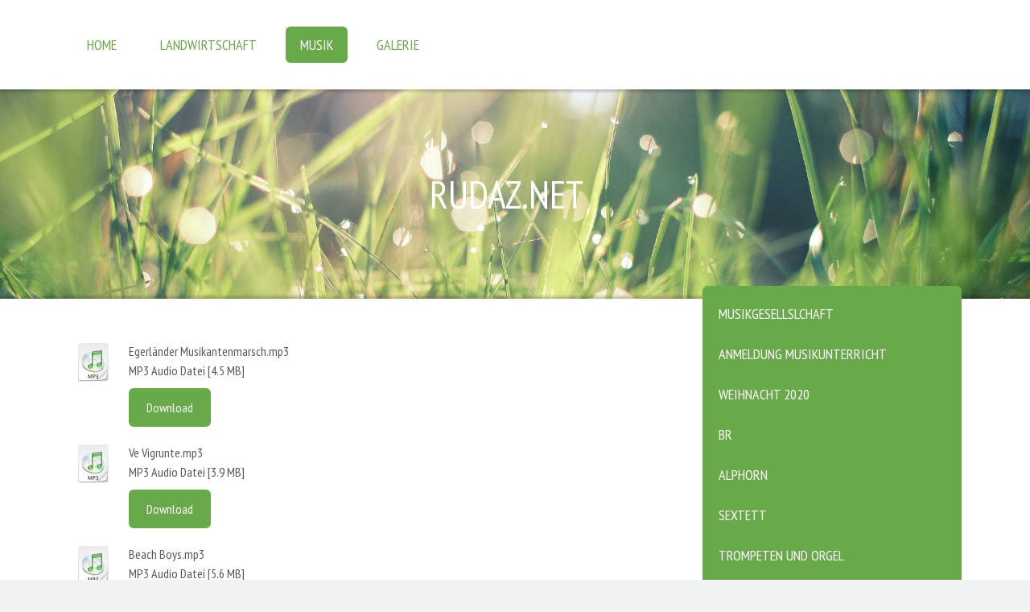

--- FILE ---
content_type: text/html; charset=UTF-8
request_url: https://www.rudaz.net/musik-1/sense-musikante/konzert-p%C3%B6schen-2015/
body_size: 8714
content:
<!DOCTYPE html>
<html lang="de-DE"><head>
    <meta charset="utf-8"/>
    <link rel="dns-prefetch preconnect" href="https://u.jimcdn.com/" crossorigin="anonymous"/>
<link rel="dns-prefetch preconnect" href="https://assets.jimstatic.com/" crossorigin="anonymous"/>
<link rel="dns-prefetch preconnect" href="https://image.jimcdn.com" crossorigin="anonymous"/>
<link rel="dns-prefetch preconnect" href="https://fonts.jimstatic.com" crossorigin="anonymous"/>
<meta name="viewport" content="width=device-width, initial-scale=1"/>
<meta http-equiv="X-UA-Compatible" content="IE=edge"/>
<meta name="description" content=""/>
<meta name="robots" content="index, follow, archive"/>
<meta property="st:section" content=""/>
<meta name="generator" content="Jimdo Creator"/>
<meta name="twitter:title" content="von VESELKA"/>
<meta name="twitter:description" content="-"/>
<meta name="twitter:card" content="summary_large_image"/>
<meta property="og:url" content="http://www.rudaz.net/musik-1/sense-musikante/konzert-pöschen-2015/"/>
<meta property="og:title" content="von VESELKA"/>
<meta property="og:description" content=""/>
<meta property="og:type" content="website"/>
<meta property="og:locale" content="de_DE"/>
<meta property="og:site_name" content="rudazs Webseite!"/><title>von VESELKA - rudazs Webseite!</title>
<link rel="icon" type="image/png" href="[data-uri]"/>
    <link rel="alternate" type="application/rss+xml" title="Blog" href="https://www.rudaz.net/rss/blog"/>    
<link rel="canonical" href="https://www.rudaz.net/musik-1/sense-musikante/konzert-pöschen-2015/"/>

        <script src="https://assets.jimstatic.com/ckies.js.7c38a5f4f8d944ade39b.js"></script>

        <script src="https://assets.jimstatic.com/cookieControl.js.b05bf5f4339fa83b8e79.js"></script>
    <script>window.CookieControlSet.setToOff();</script>

    <style>html,body{margin:0}.hidden{display:none}.n{padding:5px}#cc-website-title a {text-decoration: none}.cc-m-image-align-1{text-align:left}.cc-m-image-align-2{text-align:right}.cc-m-image-align-3{text-align:center}</style>

        <link href="https://u.jimcdn.com/cms/o/s7ed4ba9b3761ebb5/layout/dm_36c9f669fb9355a7d0d340bf3f32d6e4/css/layout.css?t=1526995052" rel="stylesheet" type="text/css" id="jimdo_layout_css"/>
<script>     /* <![CDATA[ */     /*!  loadCss [c]2014 @scottjehl, Filament Group, Inc.  Licensed MIT */     window.loadCSS = window.loadCss = function(e,n,t){var r,l=window.document,a=l.createElement("link");if(n)r=n;else{var i=(l.body||l.getElementsByTagName("head")[0]).childNodes;r=i[i.length-1]}var o=l.styleSheets;a.rel="stylesheet",a.href=e,a.media="only x",r.parentNode.insertBefore(a,n?r:r.nextSibling);var d=function(e){for(var n=a.href,t=o.length;t--;)if(o[t].href===n)return e.call(a);setTimeout(function(){d(e)})};return a.onloadcssdefined=d,d(function(){a.media=t||"all"}),a};     window.onloadCSS = function(n,o){n.onload=function(){n.onload=null,o&&o.call(n)},"isApplicationInstalled"in navigator&&"onloadcssdefined"in n&&n.onloadcssdefined(o)}     /* ]]> */ </script>     <script>
// <![CDATA[
onloadCSS(loadCss('https://assets.jimstatic.com/web.css.cba479cb7ca5b5a1cac2a1ff8a34b9db.css') , function() {
    this.id = 'jimdo_web_css';
});
// ]]>
</script>
<link href="https://assets.jimstatic.com/web.css.cba479cb7ca5b5a1cac2a1ff8a34b9db.css" rel="preload" as="style"/>
<noscript>
<link href="https://assets.jimstatic.com/web.css.cba479cb7ca5b5a1cac2a1ff8a34b9db.css" rel="stylesheet"/>
</noscript>    <link href="https://assets.jimstatic.com/ownbgr.css.5500693586a48a3671dd582d70e33635.css" rel="stylesheet" type="text/css" media="all"/>

    <script>
    //<![CDATA[
        var jimdoData = {"isTestserver":false,"isLcJimdoCom":false,"isJimdoHelpCenter":false,"isProtectedPage":false,"cstok":"","cacheJsKey":"809fbefa5524cfe701b9bc699b86fd969b906185","cacheCssKey":"809fbefa5524cfe701b9bc699b86fd969b906185","cdnUrl":"https:\/\/assets.jimstatic.com\/","minUrl":"https:\/\/assets.jimstatic.com\/app\/cdn\/min\/file\/","authUrl":"https:\/\/a.jimdo.com\/","webPath":"https:\/\/www.rudaz.net\/","appUrl":"https:\/\/a.jimdo.com\/","cmsLanguage":"de_DE","isFreePackage":false,"mobile":false,"isDevkitTemplateUsed":true,"isTemplateResponsive":true,"websiteId":"s7ed4ba9b3761ebb5","pageId":2208067722,"packageId":2,"shop":{"deliveryTimeTexts":{"1":"1 - 3 Tage Lieferzeit","2":"3 - 5 Tage Lieferzeit","3":"5 - 8 Tage Lieferzeit"},"checkoutButtonText":"Zur Kasse","isReady":false,"currencyFormat":{"pattern":"\u00a4 #,##0.00;\u00a4-#,##0.00","convertedPattern":"$ #,##0.00","symbols":{"GROUPING_SEPARATOR":" ","DECIMAL_SEPARATOR":".","CURRENCY_SYMBOL":"CHF"}},"currencyLocale":"de_CH"},"tr":{"gmap":{"searchNotFound":"Die angegebene Adresse konnte nicht gefunden werden.","routeNotFound":"Die Anfahrtsroute konnte nicht berechnet werden. M\u00f6gliche Gr\u00fcnde: Die Startadresse ist zu ungenau oder zu weit von der Zieladresse entfernt."},"shop":{"checkoutSubmit":{"next":"N\u00e4chster Schritt","wait":"Bitte warten"},"paypalError":"Da ist leider etwas schiefgelaufen. Bitte versuche es erneut!","cartBar":"Zum Warenkorb","maintenance":"Dieser Shop ist vor\u00fcbergehend leider nicht erreichbar. Bitte probieren Sie es sp\u00e4ter noch einmal.","addToCartOverlay":{"productInsertedText":"Der Artikel wurde dem Warenkorb hinzugef\u00fcgt.","continueShoppingText":"Weiter einkaufen","reloadPageText":"neu laden"},"notReadyText":"Dieser Shop ist noch nicht vollst\u00e4ndig eingerichtet.","numLeftText":"Mehr als {:num} Exemplare dieses Artikels sind z.Z. leider nicht verf\u00fcgbar.","oneLeftText":"Es ist leider nur noch ein Exemplar dieses Artikels verf\u00fcgbar."},"common":{"timeout":"Es ist ein Fehler aufgetreten. Die von dir ausgew\u00e4hlte Aktion wurde abgebrochen. Bitte versuche es in ein paar Minuten erneut."},"form":{"badRequest":"Es ist ein Fehler aufgetreten: Die Eingaben konnten leider nicht \u00fcbermittelt werden. Bitte versuche es sp\u00e4ter noch einmal!"}},"jQuery":"jimdoGen002","isJimdoMobileApp":false,"bgConfig":null,"bgFullscreen":null,"responsiveBreakpointLandscape":767,"responsiveBreakpointPortrait":480,"copyableHeadlineLinks":false,"tocGeneration":false,"googlemapsConsoleKey":false,"loggingForAnalytics":false,"loggingForPredefinedPages":false,"isFacebookPixelIdEnabled":false,"userAccountId":"5a8a0129-56a6-425a-a0a8-4ebd36b8912d"};
    // ]]>
</script>

     <script> (function(window) { 'use strict'; var regBuff = window.__regModuleBuffer = []; var regModuleBuffer = function() { var args = [].slice.call(arguments); regBuff.push(args); }; if (!window.regModule) { window.regModule = regModuleBuffer; } })(window); </script>
    <script src="https://assets.jimstatic.com/web.js.24f3cfbc36a645673411.js" async="true"></script>
    <script src="https://assets.jimstatic.com/at.js.62588d64be2115a866ce.js"></script>
        
            
</head>

<body class="body cc-page j-m-gallery-styles j-m-video-styles j-m-hr-styles j-m-header-styles j-m-text-styles j-m-emotionheader-styles j-m-htmlCode-styles j-m-rss-styles j-m-form-styles j-m-table-styles j-m-textWithImage-styles j-m-downloadDocument-styles j-m-imageSubtitle-styles j-m-flickr-styles j-m-googlemaps-styles j-m-blogSelection-styles j-m-comment-styles j-m-jimdo-styles j-m-profile-styles j-m-guestbook-styles j-m-promotion-styles j-m-twitter-styles j-m-hgrid-styles j-m-shoppingcart-styles j-m-catalog-styles j-m-product-styles-disabled j-m-facebook-styles j-m-sharebuttons-styles j-m-formnew-styles-disabled j-m-callToAction-styles j-m-turbo-styles j-m-spacing-styles j-m-googleplus-styles j-m-dummy-styles j-m-search-styles j-m-booking-styles j-m-socialprofiles-styles j-footer-styles cc-pagemode-default cc-content-parent" id="page-2208067722">

<div id="cc-inner" class="cc-content-parent">

  <!-- _mobile-navigation.sass -->
  <input type="checkbox" id="jtpl-mobile-navigation__checkbox" class="jtpl-mobile-navigation__checkbox"/><!-- END _mobile-navigation.sass --><!-- _main.sass --><div class="jtpl-main cc-content-parent">

    <!-- _background-area.sass -->
    <div class="jtpl-background-area" background-area="fullscreen"></div>
    <!-- END _background-area.sass -->

    <!-- _mobile-navigation.sass -->
    <nav class="jtpl-mobile-navigation"><label for="jtpl-mobile-navigation__checkbox" class="jtpl-mobile-navigation__label">
        <span class="jtpl-mobile-navigation__borders"></span>
      </label>
      <nav class="jtpl-mobile-navigation__inner navigation-colors"><div data-container="navigation"><div class="j-nav-variant-nested"><ul class="cc-nav-level-0 j-nav-level-0"><li id="cc-nav-view-2104892622" class="jmd-nav__list-item-0 j-nav-has-children"><a href="/" data-link-title="home">home</a><span data-navi-toggle="cc-nav-view-2104892622" class="jmd-nav__toggle-button"></span><ul class="cc-nav-level-1 j-nav-level-1"><li id="cc-nav-view-2104892322" class="jmd-nav__list-item-1"><a href="/home/kontakt/" data-link-title="Kontakt">Kontakt</a></li><li id="cc-nav-view-2108521522" class="jmd-nav__list-item-1"><a href="/home/intern/" data-link-title="intern">intern</a></li></ul></li><li id="cc-nav-view-2107306222" class="jmd-nav__list-item-0 j-nav-has-children"><a href="/landwirtschaft/" data-link-title="Landwirtschaft">Landwirtschaft</a><span data-navi-toggle="cc-nav-view-2107306222" class="jmd-nav__toggle-button"></span><ul class="cc-nav-level-1 j-nav-level-1"><li id="cc-nav-view-2108515022" class="jmd-nav__list-item-1"><a href="/landwirtschaft/infos-für-lehrlinge/" data-link-title="Infos für Lehrlinge">Infos für Lehrlinge</a></li><li id="cc-nav-view-2108515222" class="jmd-nav__list-item-1"><a href="/landwirtschaft/landwirtschaftsbetrieb/" data-link-title="Landwirtschaftsbetrieb">Landwirtschaftsbetrieb</a></li><li id="cc-nav-view-2497121822" class="jmd-nav__list-item-1"><a href="/landwirtschaft/leistungsblätter/" data-link-title="Leistungsblätter">Leistungsblätter</a></li><li id="cc-nav-view-2130344222" class="jmd-nav__list-item-1"><a href="/landwirtschaft/hagel-07/" data-link-title="Hagel 07">Hagel 07</a></li><li id="cc-nav-view-2130344122" class="jmd-nav__list-item-1"><a href="/landwirtschaft/umbau-heuscheune/" data-link-title="Umbau Heuscheune">Umbau Heuscheune</a></li><li id="cc-nav-view-2130344022" class="jmd-nav__list-item-1 j-nav-has-children"><a href="/landwirtschaft/riggisalp/" data-link-title="Riggisalp">Riggisalp</a><span data-navi-toggle="cc-nav-view-2130344022" class="jmd-nav__toggle-button"></span><ul class="cc-nav-level-2 j-nav-level-2"><li id="cc-nav-view-2130371722" class="jmd-nav__list-item-2"><a href="/landwirtschaft/riggisalp/mauer-rytz/" data-link-title="Mauer Rytz">Mauer Rytz</a></li></ul></li><li id="cc-nav-view-2347330822" class="jmd-nav__list-item-1 j-nav-has-children"><a href="/landwirtschaft/maschinen-1/" data-link-title="Maschinen">Maschinen</a><span data-navi-toggle="cc-nav-view-2347330822" class="jmd-nav__toggle-button"></span><ul class="cc-nav-level-2 j-nav-level-2"><li id="cc-nav-view-2158596022" class="jmd-nav__list-item-2"><a href="/landwirtschaft/maschinen-1/mähdrescher/" data-link-title="Mähdrescher">Mähdrescher</a></li><li id="cc-nav-view-2130343922" class="jmd-nav__list-item-2"><a href="/landwirtschaft/maschinen-1/viehwagen/" data-link-title="Viehwagen">Viehwagen</a></li><li id="cc-nav-view-2158627422" class="jmd-nav__list-item-2"><a href="/landwirtschaft/maschinen-1/maxxum-mit-walze/" data-link-title="Maxxum mit Walze">Maxxum mit Walze</a></li><li id="cc-nav-view-2158627622" class="jmd-nav__list-item-2"><a href="/landwirtschaft/maschinen-1/heukran/" data-link-title="Heukran">Heukran</a></li></ul></li><li id="cc-nav-view-2158592122" class="jmd-nav__list-item-1"><a href="/landwirtschaft/diverse-umbauarbeiten/" data-link-title="Diverse Umbauarbeiten">Diverse Umbauarbeiten</a></li></ul></li><li id="cc-nav-view-2181867922" class="jmd-nav__list-item-0 j-nav-has-children cc-nav-parent j-nav-parent jmd-nav__item--parent"><a href="/musik-1/" data-link-title="Musik">Musik</a><span data-navi-toggle="cc-nav-view-2181867922" class="jmd-nav__toggle-button"></span><ul class="cc-nav-level-1 j-nav-level-1"><li id="cc-nav-view-2151020122" class="jmd-nav__list-item-1"><a href="/musik-1/musikgesellslchaft/" data-link-title="Musikgesellslchaft">Musikgesellslchaft</a></li><li id="cc-nav-view-2864751222" class="jmd-nav__list-item-1"><a href="/musik-1/anmeldung-musikunterricht/" data-link-title="Anmeldung Musikunterricht">Anmeldung Musikunterricht</a></li><li id="cc-nav-view-2821395922" class="jmd-nav__list-item-1"><a href="/musik-1/weihnacht-2020/" data-link-title="Weihnacht 2020">Weihnacht 2020</a></li><li id="cc-nav-view-2664160222" class="jmd-nav__list-item-1"><a href="/musik-1/br/" data-link-title="BR">BR</a></li><li id="cc-nav-view-2104892422" class="jmd-nav__list-item-1"><a href="/musik-1/alphorn/" data-link-title="Alphorn">Alphorn</a></li><li id="cc-nav-view-2820793122" class="jmd-nav__list-item-1"><a href="/musik-1/sextett/" data-link-title="Sextett">Sextett</a></li><li id="cc-nav-view-2151019222" class="jmd-nav__list-item-1"><a href="/musik-1/trompeten-und-orgel/" data-link-title="Trompeten und Orgel">Trompeten und Orgel</a></li><li id="cc-nav-view-2732865422" class="jmd-nav__list-item-1"><a href="/musik-1/jugendmusiklager-2017/" data-link-title="Jugendmusiklager 2017">Jugendmusiklager 2017</a></li><li id="cc-nav-view-2104892522" class="jmd-nav__list-item-1"><a href="/musik-1/voralpenbrass/" data-link-title="Voralpenbrass">Voralpenbrass</a></li><li id="cc-nav-view-2104892722" class="jmd-nav__list-item-1 j-nav-has-children cc-nav-parent j-nav-parent jmd-nav__item--parent"><a href="/musik-1/sense-musikante/" data-link-title="Sense Musikante">Sense Musikante</a><span data-navi-toggle="cc-nav-view-2104892722" class="jmd-nav__toggle-button"></span><ul class="cc-nav-level-2 j-nav-level-2"><li id="cc-nav-view-2208067722" class="jmd-nav__list-item-2 cc-nav-current j-nav-current jmd-nav__item--current"><a href="/musik-1/sense-musikante/konzert-pöschen-2015/" data-link-title="Konzert Pöschen 2015" class="cc-nav-current j-nav-current jmd-nav__link--current">Konzert Pöschen 2015</a></li><li id="cc-nav-view-2596792722" class="jmd-nav__list-item-2"><a href="/musik-1/sense-musikante/hauptprobe-albligen/" data-link-title="Hauptprobe Albligen">Hauptprobe Albligen</a></li><li id="cc-nav-view-2597052622" class="jmd-nav__list-item-2"><a href="/musik-1/sense-musikante/kirchenkonzert-2016/" data-link-title="Kirchenkonzert 2016">Kirchenkonzert 2016</a></li></ul></li></ul></li><li id="cc-nav-view-2108516722" class="jmd-nav__list-item-0 j-nav-has-children"><a href="/galerie/" data-link-title="Galerie">Galerie</a><span data-navi-toggle="cc-nav-view-2108516722" class="jmd-nav__toggle-button"></span><ul class="cc-nav-level-1 j-nav-level-1"><li id="cc-nav-view-2108517022" class="jmd-nav__list-item-1"><a href="/galerie/bilder/" data-link-title="Bilder">Bilder</a></li><li id="cc-nav-view-2108517622" class="jmd-nav__list-item-1"><a href="/galerie/video-bräzzele/" data-link-title="Video Bräzzele">Video Bräzzele</a></li></ul></li></ul></div></div>
      </nav></nav><!-- END _mobile-navigation.sass --><!-- _cart.sass --><div class="jtpl-cart">
      
    </div>
    <!-- END _cart.sass -->

    <!-- _header.sass -->
    <div class="jtpl-header--image" background-area-default="" background-area="stripe">

      <!-- _navigation.sass -->
      <div class="jtpl-navigation navigation-colors navigation-alignment">
        <nav class="jtpl-navigation__inner"><div data-container="navigation"><div class="j-nav-variant-nested"><ul class="cc-nav-level-0 j-nav-level-0"><li id="cc-nav-view-2104892622" class="jmd-nav__list-item-0 j-nav-has-children"><a href="/" data-link-title="home">home</a><span data-navi-toggle="cc-nav-view-2104892622" class="jmd-nav__toggle-button"></span></li><li id="cc-nav-view-2107306222" class="jmd-nav__list-item-0 j-nav-has-children"><a href="/landwirtschaft/" data-link-title="Landwirtschaft">Landwirtschaft</a><span data-navi-toggle="cc-nav-view-2107306222" class="jmd-nav__toggle-button"></span></li><li id="cc-nav-view-2181867922" class="jmd-nav__list-item-0 j-nav-has-children cc-nav-parent j-nav-parent jmd-nav__item--parent"><a href="/musik-1/" data-link-title="Musik">Musik</a><span data-navi-toggle="cc-nav-view-2181867922" class="jmd-nav__toggle-button"></span></li><li id="cc-nav-view-2108516722" class="jmd-nav__list-item-0 j-nav-has-children"><a href="/galerie/" data-link-title="Galerie">Galerie</a><span data-navi-toggle="cc-nav-view-2108516722" class="jmd-nav__toggle-button"></span></li></ul></div></div>
        </nav>
</div>
      <!-- END _navigation.sass -->

      <div class="jtpl-header">
        <div class="jtpl-header__inner">
          <div class="jtpl-logo">
            
          </div>
          <div class="jtpl-title">
            <div id="cc-website-title" class="cc-single-module-element"><div id="cc-m-10434202122" class="j-module n j-header"><a href="https://www.rudaz.net/"><span class="cc-within-single-module-element j-website-title-content" id="cc-m-header-10434202122">rudaz.net</span></a></div></div>
          </div>
        </div>
      </div>
      <!-- END _header.sass -->

    </div>


    <div class="jtpl-section-main content-options cc-content-parent">
      <div class="jtpl-section-main__inner cc-content-parent">

        <!-- _navigation.sass -->
        <nav class="jtpl-subnavigation subnavigation-colors"><div data-container="navigation"><div class="j-nav-variant-nested"><ul class="cc-nav-level-1 j-nav-level-1"><li id="cc-nav-view-2151020122" class="jmd-nav__list-item-1"><a href="/musik-1/musikgesellslchaft/" data-link-title="Musikgesellslchaft">Musikgesellslchaft</a></li><li id="cc-nav-view-2864751222" class="jmd-nav__list-item-1"><a href="/musik-1/anmeldung-musikunterricht/" data-link-title="Anmeldung Musikunterricht">Anmeldung Musikunterricht</a></li><li id="cc-nav-view-2821395922" class="jmd-nav__list-item-1"><a href="/musik-1/weihnacht-2020/" data-link-title="Weihnacht 2020">Weihnacht 2020</a></li><li id="cc-nav-view-2664160222" class="jmd-nav__list-item-1"><a href="/musik-1/br/" data-link-title="BR">BR</a></li><li id="cc-nav-view-2104892422" class="jmd-nav__list-item-1"><a href="/musik-1/alphorn/" data-link-title="Alphorn">Alphorn</a></li><li id="cc-nav-view-2820793122" class="jmd-nav__list-item-1"><a href="/musik-1/sextett/" data-link-title="Sextett">Sextett</a></li><li id="cc-nav-view-2151019222" class="jmd-nav__list-item-1"><a href="/musik-1/trompeten-und-orgel/" data-link-title="Trompeten und Orgel">Trompeten und Orgel</a></li><li id="cc-nav-view-2732865422" class="jmd-nav__list-item-1"><a href="/musik-1/jugendmusiklager-2017/" data-link-title="Jugendmusiklager 2017">Jugendmusiklager 2017</a></li><li id="cc-nav-view-2104892522" class="jmd-nav__list-item-1"><a href="/musik-1/voralpenbrass/" data-link-title="Voralpenbrass">Voralpenbrass</a></li><li id="cc-nav-view-2104892722" class="jmd-nav__list-item-1 j-nav-has-children cc-nav-parent j-nav-parent jmd-nav__item--parent"><a href="/musik-1/sense-musikante/" data-link-title="Sense Musikante">Sense Musikante</a><span data-navi-toggle="cc-nav-view-2104892722" class="jmd-nav__toggle-button"></span><ul class="cc-nav-level-2 j-nav-level-2"><li id="cc-nav-view-2208067722" class="jmd-nav__list-item-2 cc-nav-current j-nav-current jmd-nav__item--current"><a href="/musik-1/sense-musikante/konzert-pöschen-2015/" data-link-title="Konzert Pöschen 2015" class="cc-nav-current j-nav-current jmd-nav__link--current">Konzert Pöschen 2015</a></li><li id="cc-nav-view-2596792722" class="jmd-nav__list-item-2"><a href="/musik-1/sense-musikante/hauptprobe-albligen/" data-link-title="Hauptprobe Albligen">Hauptprobe Albligen</a></li><li id="cc-nav-view-2597052622" class="jmd-nav__list-item-2"><a href="/musik-1/sense-musikante/kirchenkonzert-2016/" data-link-title="Kirchenkonzert 2016">Kirchenkonzert 2016</a></li></ul></li></ul></div></div>
        </nav><!-- END _navigation.sass --><!-- _content.sass --><div class="jtpl-content cc-content-parent">
          <div id="content_area" data-container="content"><div id="content_start"></div>
        
        <div id="cc-matrix-3106557222"><div id="cc-m-11164921822" class="j-module n j-downloadDocument ">
        <a class="j-m-dowload" href="/app/download/11164921822/Egerl%C3%A4nder+Musikantenmarsch.mp3?t=1430655935">            <img src="https://assets.jimstatic.com/s/img/cc/icons/mp3.png" width="51" height="51" class="downloadImage" alt="Download"/>
                </a>
        
    <div data-name="download-description" class="descriptionContainer">
        
        
                    <div class="cc-m-download-file">
                <div class="cc-m-download-file-name">Egerländer Musikantenmarsch.mp3</div>
                <div class="cc-m-download-file-info">
                    <span class="cc-m-download-file-type">MP3 Audio Datei</span>
                    <span class="cc-m-download-file-size">4.5 MB</span>
                </div>
                <div class="cc-m-download-file-link"><a href="/app/download/11164921822/Egerl%C3%A4nder+Musikantenmarsch.mp3?t=1430655935" class="cc-m-download-link">Download</a></div>
            </div>
            </div>

    
    <script id="cc-m-reg-11164921822">// <![CDATA[

    window.regModule("module_downloadDocument", {"variant":"default","selector":"#cc-m-download-11164921822","id":"11164921822","showpreview":false,"fileExists":true});
// ]]>
</script></div><div id="cc-m-11164909122" class="j-module n j-downloadDocument ">
        <a class="j-m-dowload" href="/app/download/11164909122/Ve+Vigrunte.mp3?t=1430655935">            <img src="https://assets.jimstatic.com/s/img/cc/icons/mp3.png" width="51" height="51" class="downloadImage" alt="Download"/>
                </a>
        
    <div data-name="download-description" class="descriptionContainer">
        
        
                    <div class="cc-m-download-file">
                <div class="cc-m-download-file-name">Ve Vigrunte.mp3</div>
                <div class="cc-m-download-file-info">
                    <span class="cc-m-download-file-type">MP3 Audio Datei</span>
                    <span class="cc-m-download-file-size">3.9 MB</span>
                </div>
                <div class="cc-m-download-file-link"><a href="/app/download/11164909122/Ve+Vigrunte.mp3?t=1430655935" class="cc-m-download-link">Download</a></div>
            </div>
            </div>

    
    <script id="cc-m-reg-11164909122">// <![CDATA[

    window.regModule("module_downloadDocument", {"variant":"default","selector":"#cc-m-download-11164909122","id":"11164909122","showpreview":false,"fileExists":true});
// ]]>
</script></div><div id="cc-m-11164922822" class="j-module n j-downloadDocument ">
        <a class="j-m-dowload" href="/app/download/11164922822/Beach+Boys.mp3?t=1430655935">            <img src="https://assets.jimstatic.com/s/img/cc/icons/mp3.png" width="51" height="51" class="downloadImage" alt="Download"/>
                </a>
        
    <div data-name="download-description" class="descriptionContainer">
        
        
                    <div class="cc-m-download-file">
                <div class="cc-m-download-file-name">Beach Boys.mp3</div>
                <div class="cc-m-download-file-info">
                    <span class="cc-m-download-file-type">MP3 Audio Datei</span>
                    <span class="cc-m-download-file-size">5.6 MB</span>
                </div>
                <div class="cc-m-download-file-link"><a href="/app/download/11164922822/Beach+Boys.mp3?t=1430655935" class="cc-m-download-link">Download</a></div>
            </div>
            </div>

    
    <script id="cc-m-reg-11164922822">// <![CDATA[

    window.regModule("module_downloadDocument", {"variant":"default","selector":"#cc-m-download-11164922822","id":"11164922822","showpreview":false,"fileExists":true});
// ]]>
</script></div><div id="cc-m-11164963322" class="j-module n j-downloadDocument ">
        <a class="j-m-dowload" href="/app/download/11164963322/Tenoristen+Freuden.mp3?t=1430655935">            <img src="https://assets.jimstatic.com/s/img/cc/icons/mp3.png" width="51" height="51" class="downloadImage" alt="Download"/>
                </a>
        
    <div data-name="download-description" class="descriptionContainer">
        
        
                    <div class="cc-m-download-file">
                <div class="cc-m-download-file-name">Tenoristen Freuden.mp3</div>
                <div class="cc-m-download-file-info">
                    <span class="cc-m-download-file-type">MP3 Audio Datei</span>
                    <span class="cc-m-download-file-size">3.4 MB</span>
                </div>
                <div class="cc-m-download-file-link"><a href="/app/download/11164963322/Tenoristen+Freuden.mp3?t=1430655935" class="cc-m-download-link">Download</a></div>
            </div>
            </div>

    
    <script id="cc-m-reg-11164963322">// <![CDATA[

    window.regModule("module_downloadDocument", {"variant":"default","selector":"#cc-m-download-11164963322","id":"11164963322","showpreview":false,"fileExists":true});
// ]]>
</script></div><div id="cc-m-11164988122" class="j-module n j-downloadDocument ">
        <a class="j-m-dowload" href="/app/download/11164988122/Slavonicka.mp3?t=1430655935">            <img src="https://assets.jimstatic.com/s/img/cc/icons/mp3.png" width="51" height="51" class="downloadImage" alt="Download"/>
                </a>
        
    <div data-name="download-description" class="descriptionContainer">
        
        
                    <div class="cc-m-download-file">
                <div class="cc-m-download-file-name">Slavonicka.mp3</div>
                <div class="cc-m-download-file-info">
                    <span class="cc-m-download-file-type">MP3 Audio Datei</span>
                    <span class="cc-m-download-file-size">4.2 MB</span>
                </div>
                <div class="cc-m-download-file-link"><a href="/app/download/11164988122/Slavonicka.mp3?t=1430655935" class="cc-m-download-link">Download</a></div>
            </div>
            </div>

    
    <script id="cc-m-reg-11164988122">// <![CDATA[

    window.regModule("module_downloadDocument", {"variant":"default","selector":"#cc-m-download-11164988122","id":"11164988122","showpreview":false,"fileExists":true});
// ]]>
</script></div><div id="cc-m-11165007822" class="j-module n j-downloadDocument ">
        <a class="j-m-dowload" href="/app/download/11165007822/Winzerfest.mp3?t=1430655935">            <img src="https://assets.jimstatic.com/s/img/cc/icons/mp3.png" width="51" height="51" class="downloadImage" alt="Download"/>
                </a>
        
    <div data-name="download-description" class="descriptionContainer">
        
        
                    <div class="cc-m-download-file">
                <div class="cc-m-download-file-name">Winzerfest.mp3</div>
                <div class="cc-m-download-file-info">
                    <span class="cc-m-download-file-type">MP3 Audio Datei</span>
                    <span class="cc-m-download-file-size">5.3 MB</span>
                </div>
                <div class="cc-m-download-file-link"><a href="/app/download/11165007822/Winzerfest.mp3?t=1430655935" class="cc-m-download-link">Download</a></div>
            </div>
            </div>

    
    <script id="cc-m-reg-11165007822">// <![CDATA[

    window.regModule("module_downloadDocument", {"variant":"default","selector":"#cc-m-download-11165007822","id":"11165007822","showpreview":false,"fileExists":true});
// ]]>
</script></div><div id="cc-m-11165011122" class="j-module n j-downloadDocument ">
        <a class="j-m-dowload" href="/app/download/11165011122/F%C3%BCr+Natascha.mp3?t=1430655935">            <img src="https://assets.jimstatic.com/s/img/cc/icons/mp3.png" width="51" height="51" class="downloadImage" alt="Download"/>
                </a>
        
    <div data-name="download-description" class="descriptionContainer">
        
        
                    <div class="cc-m-download-file">
                <div class="cc-m-download-file-name">Für Natascha.mp3</div>
                <div class="cc-m-download-file-info">
                    <span class="cc-m-download-file-type">MP3 Audio Datei</span>
                    <span class="cc-m-download-file-size">2.3 MB</span>
                </div>
                <div class="cc-m-download-file-link"><a href="/app/download/11165011122/F%C3%BCr+Natascha.mp3?t=1430655935" class="cc-m-download-link">Download</a></div>
            </div>
            </div>

    
    <script id="cc-m-reg-11165011122">// <![CDATA[

    window.regModule("module_downloadDocument", {"variant":"default","selector":"#cc-m-download-11165011122","id":"11165011122","showpreview":false,"fileExists":true});
// ]]>
</script></div><div id="cc-m-11165012322" class="j-module n j-downloadDocument ">
        <a class="j-m-dowload" href="/app/download/11165012322/%C3%9Cber+sieben+Br%C3%BCcken.mp3?t=1430655935">            <img src="https://assets.jimstatic.com/s/img/cc/icons/mp3.png" width="51" height="51" class="downloadImage" alt="Download"/>
                </a>
        
    <div data-name="download-description" class="descriptionContainer">
        
        
                    <div class="cc-m-download-file">
                <div class="cc-m-download-file-name">Über sieben Brücken.mp3</div>
                <div class="cc-m-download-file-info">
                    <span class="cc-m-download-file-type">MP3 Audio Datei</span>
                    <span class="cc-m-download-file-size">4.8 MB</span>
                </div>
                <div class="cc-m-download-file-link"><a href="/app/download/11165012322/%C3%9Cber+sieben+Br%C3%BCcken.mp3?t=1430655935" class="cc-m-download-link">Download</a></div>
            </div>
            </div>

    
    <script id="cc-m-reg-11165012322">// <![CDATA[

    window.regModule("module_downloadDocument", {"variant":"default","selector":"#cc-m-download-11165012322","id":"11165012322","showpreview":false,"fileExists":true});
// ]]>
</script></div><div id="cc-m-11165014322" class="j-module n j-downloadDocument ">
        <a class="j-m-dowload" href="/app/download/11165014322/Kleine+Antonia.mp3?t=1430655935">            <img src="https://assets.jimstatic.com/s/img/cc/icons/mp3.png" width="51" height="51" class="downloadImage" alt="Download"/>
                </a>
        
    <div data-name="download-description" class="descriptionContainer">
        
        
                    <div class="cc-m-download-file">
                <div class="cc-m-download-file-name">Kleine Antonia.mp3</div>
                <div class="cc-m-download-file-info">
                    <span class="cc-m-download-file-type">MP3 Audio Datei</span>
                    <span class="cc-m-download-file-size">4.0 MB</span>
                </div>
                <div class="cc-m-download-file-link"><a href="/app/download/11165014322/Kleine+Antonia.mp3?t=1430655935" class="cc-m-download-link">Download</a></div>
            </div>
            </div>

    
    <script id="cc-m-reg-11165014322">// <![CDATA[

    window.regModule("module_downloadDocument", {"variant":"default","selector":"#cc-m-download-11165014322","id":"11165014322","showpreview":false,"fileExists":true});
// ]]>
</script></div><div id="cc-m-11165406222" class="j-module n j-downloadDocument ">
        <a class="j-m-dowload" href="/app/download/11165406222/Mutenska3.mp3?t=1430655935">            <img src="https://assets.jimstatic.com/s/img/cc/icons/mp3.png" width="51" height="51" class="downloadImage" alt="Download"/>
                </a>
        
    <div data-name="download-description" class="descriptionContainer">
        
        
                    <div class="cc-m-download-file">
                <div class="cc-m-download-file-name">Mutenska3.mp3</div>
                <div class="cc-m-download-file-info">
                    <span class="cc-m-download-file-type">MP3 Audio Datei</span>
                    <span class="cc-m-download-file-size">4.0 MB</span>
                </div>
                <div class="cc-m-download-file-link"><a href="/app/download/11165406222/Mutenska3.mp3?t=1430655935" class="cc-m-download-link">Download</a></div>
            </div>
            </div>

    
    <script id="cc-m-reg-11165406222">// <![CDATA[

    window.regModule("module_downloadDocument", {"variant":"default","selector":"#cc-m-download-11165406222","id":"11165406222","showpreview":false,"fileExists":true});
// ]]>
</script></div><div id="cc-m-11859500322" class="j-module n j-header "><h3 class="" id="cc-m-header-11859500322">von VESELKA</h3></div><div id="cc-m-11859489722" class="j-module n j-downloadDocument ">
        <a class="j-m-dowload" href="/app/download/11859489722/07+Czech+ragtime.m4a.mp4?t=1430655935">            <img src="https://assets.jimstatic.com/s/img/cc/icons/mp4.png" width="51" height="51" class="downloadImage" alt="Download"/>
                </a>
        
    <div data-name="download-description" class="descriptionContainer">
        
        
                    <div class="cc-m-download-file">
                <div class="cc-m-download-file-name">07 Czech ragtime.m4a.mp4</div>
                <div class="cc-m-download-file-info">
                    <span class="cc-m-download-file-type">MP3 Audio Datei</span>
                    <span class="cc-m-download-file-size">4.3 MB</span>
                </div>
                <div class="cc-m-download-file-link"><a href="/app/download/11859489722/07+Czech+ragtime.m4a.mp4?t=1430655935" class="cc-m-download-link">Download</a></div>
            </div>
            </div>

    
    <script id="cc-m-reg-11859489722">// <![CDATA[

    window.regModule("module_downloadDocument", {"variant":"default","selector":"#cc-m-download-11859489722","id":"11859489722","showpreview":false,"fileExists":true});
// ]]>
</script></div></div>
        
        </div>
        </div>
        <!-- END _content.sass -->

      </div>
    </div>

    <!-- _sidebar.sass -->
    <div class="jtpl-sidebar sidebar-options">
      <div class="jtpl-sidebar__inner">
        <div data-container="sidebar"><div id="cc-matrix-2884568822"><div id="cc-m-10434200622" class="j-module n j-hgrid ">    <div class="cc-m-hgrid-column" style="width: 23.21%;">
        <div id="cc-matrix-2884570022"><div id="cc-m-10434200822" class="j-module n j-sharebuttons ">
<div class="cc-sharebuttons-element cc-sharebuttons-size-32 cc-sharebuttons-style-colored cc-sharebuttons-design-hexagon cc-sharebuttons-align-left">


    <a class="cc-sharebuttons-facebook" href="http://www.facebook.com/sharer.php?u=https://www.rudaz.net/musik-1/sense-musikante/konzert-p%C3%B6schen-2015/&amp;t=Konzert%20P%C3%B6schen%202015" title="Facebook" target="_blank"></a><a class="cc-sharebuttons-x" href="https://x.com/share?text=Konzert%20P%C3%B6schen%202015&amp;url=https%3A%2F%2Fwww.rudaz.net%2Fmusik-1%2Fsense-musikante%2Fkonzert-p%25C3%25B6schen-2015%2F" title="X" target="_blank"></a><a class="cc-sharebuttons-mail" href="mailto:?subject=Konzert%20P%C3%B6schen%202015&amp;body=https://www.rudaz.net/musik-1/sense-musikante/konzert-p%C3%B6schen-2015/" title="E-Mail" target=""></a><a class="cc-sharebuttons-evernote" href="http://www.evernote.com/clip.action?url=https://www.rudaz.net/musik-1/sense-musikante/konzert-p%C3%B6schen-2015/&amp;title=Konzert%20P%C3%B6schen%202015" title="Evernote" target="_blank"></a><a class="cc-sharebuttons-linkedin" href="http://www.linkedin.com/shareArticle?mini=true&amp;url=https://www.rudaz.net/musik-1/sense-musikante/konzert-p%C3%B6schen-2015/&amp;title=Konzert%20P%C3%B6schen%202015" title="LinkedIn" target="_blank"></a>

</div>
</div></div>    </div>
            <div class="cc-m-hgrid-separator" data-display="cms-only"><div></div></div>
        <div class="cc-m-hgrid-column last" style="width: 74.78%;">
        <div id="cc-matrix-2884570122"><div id="cc-m-10434200922" class="j-module n j-text "><p>
    <strong><em>elmar@rudaz.net<br/></em></strong>
</p></div></div>    </div>
    
<div class="cc-m-hgrid-overlay" data-display="cms-only"></div>

<br class="cc-clear"/>

</div></div></div>
      </div>
    </div>
    <!-- END _sidebar.sass -->

    <footer class="jtpl-footer footer-options"><div class="jtpl-footer__inner">
        <div id="contentfooter" data-container="footer">

    
    <div class="j-meta-links">
        <a href="/about/">Impressum</a> | <a href="//www.rudaz.net/j/privacy">Datenschutz</a> | <a href="/sitemap/">Sitemap</a>    </div>

    <div class="j-admin-links">
            
    <span class="loggedout">
        <a rel="nofollow" id="login" href="/login">Anmelden</a>
    </span>

<span class="loggedin">
    <a rel="nofollow" id="logout" target="_top" href="https://cms.e.jimdo.com/app/cms/logout.php">
        Abmelden    </a>
    |
    <a rel="nofollow" id="edit" target="_top" href="https://a.jimdo.com/app/auth/signin/jumpcms/?page=2208067722">Bearbeiten</a>
</span>
        </div>

    
</div>

      </div>
    </footer>
</div>
  <!-- END _main.sass -->

</div>    <script type="text/javascript">
//<![CDATA[
addAutomatedTracking('creator.website', track_anon);
//]]>
</script>
    
<div id="loginbox" class="hidden">

    <div id="loginbox-header">

    <a class="cc-close" title="Dieses Element zuklappen" href="#">zuklappen</a>

    <div class="c"></div>

</div>

<div id="loginbox-content">

        <div id="resendpw"></div>

        <div id="loginboxOuter"></div>
    </div>
</div>
<div id="loginbox-darklayer" class="hidden"></div>
<script>// <![CDATA[

    window.regModule("web_login", {"url":"https:\/\/www.rudaz.net\/","pageId":2208067722});
// ]]>
</script>

<script>// <![CDATA[

    window.regModule("common_awesomebackground", {"bgtype":0,"effect":0,"speed":0,"overlayStyle":0,"repeat":4,"videoMute":1,"videoHideContent":1,"images":["https:\/\/image.jimcdn.com\/app\/cms\/image\/transf\/none\/path\/s7ed4ba9b3761ebb5\/background\/ide2fa899f5df6661\/version\/1412141209\/image.jpg"],"video":null,"constants":{"cms":{"LOGINBOX_ID":"loginbox"},"page":{"CC_INNER_ID":"cc-inner"},"floatingButtonBar":{"MUTE_BUTTON_CLASS":"cc-FloatingButtonBarContainer-button-mute","SHOW_FULL_VIDEO_CLASS":"cc-FloatingButtonBarContainer-button-full","ENABLED_BUTTON_CLASS":"cc-FloatingButtonBarContainer-button-enabled"},"bgVideo":{"BG_VIDEO_COOKIE_KEY":"ownbg.video.seekPos","BG_VIDEO_MUTE_COOKIE_KEY":"ownbg.video.mute","BG_VIDEO_CONTAINER_ID":"cc-jimdo-bgr-video","BG_VIDEO_PLAYER_ID":"cc-bgr-ytplayer"},"bgConfig":{"BG_OVERLAY_STYLE_NONE":0}},"i18n":{"mute":"Ton ausschalten","unmute":"Ton anschalten","hideContent":"Hintergrund-Video ohne Inhalte anzeigen","showContent":"Seiteninhalte wieder anzeigen"}});
// ]]>
</script>


</body>
</html>
